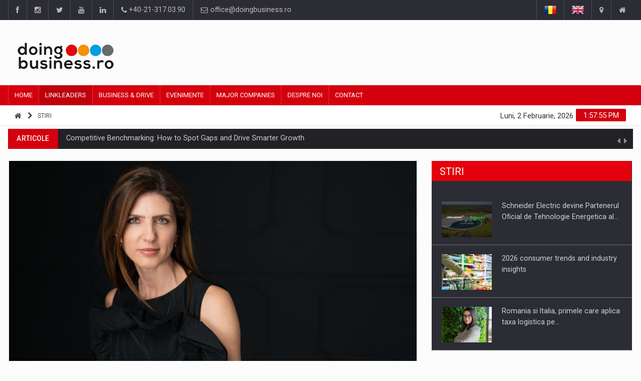

--- FILE ---
content_type: text/html; charset=UTF-8
request_url: https://doingbusiness.ro/stire/harta-salariilor-topul-judetelor-si-domeniilor-cu-cele-mai-mari-salarii-7746
body_size: 13686
content:
<!DOCTYPE html>
<html lang="ro" prefix="og: https://ogp.me/ns#">
<head>
<meta charset="UTF-8">

<!-- EU Consent 3 -->
<!--<script type="text/javascript" charset="UTF-8" src="//cdn.cookie-script.com/s/4e3bcec8aed3615f61f8cfedf588a2b1.js"></script>-->
<!--<script type="text/javascript" charset="UTF-8" src="//cdn.cookie-script.com/s/80829969c9faf0f4e61e11c4155460a5.js"></script>-->
<!-- EU Consent 3 -->

<!-- Cookie Consent by FreePrivacyPolicy.com -->
<!--<script type="text/javascript" src="//www.freeprivacypolicy.com/public/cookie-consent/4.2.0/cookie-consent.js" charset="UTF-8"></script>-->
<!--<script type="text/javascript" charset="UTF-8">
document.addEventListener('DOMContentLoaded', function () {
cookieconsent.run({"notice_banner_type":"simple","consent_type":"express","palette":"light","language":"ro","page_load_consent_levels":["strictly-necessary"],"notice_banner_reject_button_hide":false,"preferences_center_close_button_hide":false,"page_refresh_confirmation_buttons":false,"website_name":"doingbusiness.ro","website_privacy_policy_url":"https://doingbusiness.ro/confidentialitate"});
});
</script>-->

<noscript>Cookie Consent by <a href="https://www.freeprivacypolicy.com/">Free Privacy Policy Generator</a></noscript>
<!-- End Cookie Consent by FreePrivacyPolicy.com -->

	<!-- Google tag (gtag.js) -->
	<script async src="https://www.googletagmanager.com/gtag/js?id=G-52MYH0JTY5"></script>
	<script>
	window.dataLayer = window.dataLayer || [];
	function gtag(){dataLayer.push(arguments);}
	gtag('js', new Date());
	gtag('config', 'G-52MYH0JTY5');
	</script>

<meta name="Content-type" content="text/html; charset=UTF-8" />
<meta name="robots" content="index,follow" />
<meta name="copyright" content="DOINGBUSINESS.RO" />
<meta name="author" content="DOINGBUSINESS.RO" />
<meta name="canonical" content="https://doingbusiness.ro/stire/harta-salariilor-topul-judetelor-si-domeniilor-cu-cele-mai-mari-salarii-7746" />
<meta name="title" content="Harta salariilor: topul judetelor si domeniilor cu cele mai mari salarii | DoingBusiness.ro" />
<meta name="description" content="Cu aproape 315.000 de joburi noi postate pe eJobs.ro, anul acesta a fost unul in care companiile au continuat sa isi extinda echipele, insaritmul majorarilor salariale de anul trecut nu a mai fost replicat. In 2022, au fost inregistrate cresteri salariale de 10%-15% in aproape toate domeniile de activitate." />
<meta name="keywords" content="eJobs,Roxana Draghici,Salario,retail,turismul sau industria alimentara.,industria alimentara,IT,HoReCa" />
<meta property="fb:app_id" content="298915434215609" />
<meta property="og:locale" content="ro" />
<meta property="og:type" content="article" />
<meta property="og:image" content="https://doingbusiness.ro/media/covers/6542109d6d1d4_roxana_draghici_head_of_sales_ejobs_romania.jpg" />
<meta property="og:title" content="Harta salariilor: topul judetelor si domeniilor cu cele mai mari salarii | DoingBusiness.ro" />
<meta property="og:description" content="Cu aproape 315.000 de joburi noi postate pe eJobs.ro, anul acesta a fost unul in care companiile au continuat sa isi extinda echipele, insaritmul majorarilor salariale de anul trecut nu a mai fost replicat. In 2022, au fost inregistrate cresteri salariale de 10%-15% in aproape toate domeniile de activitate." />
<meta property="og:url" content="https://doingbusiness.ro/stire/harta-salariilor-topul-judetelor-si-domeniilor-cu-cele-mai-mari-salarii-7746" />
<meta property="og:site_name" content="DoingBusiness.ro" />

<!-- If canonical link -->

<!-- Mobile Metas -->
<meta name="viewport" content="width=device-width, initial-scale=1, shrink-to-fit=no">

<!-- Site Title  -->
<title>Harta salariilor: topul judetelor si domeniilor cu cele mai mari salarii | DoingBusiness.ro</title>

<!-- Favicon -->
<link rel="shortcut icon" type="image/x-icon" href="https://doingbusiness.ro/favicon.ico" />

<!-- Web Fonts  -->
<link href="https://fonts.googleapis.com/css?family=Roboto+Condensed%7CRoboto+Slab:300,400,700%7CRoboto:300,400,500,700" rel="stylesheet">
<!-- Stylesheets -->
<link href="https://doingbusiness.ro/lib/plugins/bootstrap/bootstrap-3.4.1/css/bootstrap.min.css" rel="stylesheet">
<link href="https://doingbusiness.ro/assets/css/main.css" rel="stylesheet">
<link href="https://doingbusiness.ro/assets/css/style.css?v13" rel="stylesheet">
<link href="https://doingbusiness.ro/assets/css/colors.css" rel="stylesheet">
<link href="https://doingbusiness.ro/assets/css/responsive.css?v5" rel="stylesheet">
<link href="https://doingbusiness.ro/lib/plugins/jQueryUI/jquery-ui-1.13.2/jquery-ui.min.css" rel="stylesheet">

<!-- External JavaScripts -->
<script src="https://doingbusiness.ro/lib/plugins/jQuery/jquery-3.6.1.min.js"></script>
<script src="https://doingbusiness.ro/lib/plugins/bootstrap/bootstrap-3.4.1/js/bootstrap.min.js"></script>
<script src="https://doingbusiness.ro/lib/plugins/jQueryUI/jquery-ui-1.13.2/jquery-ui.min.js"></script>

<!-- Facebook Pixel Code -->
<!--<script>
	!function(f,b,e,v,n,t,s) {
		if(f.fbq)return;n=f.fbq=function(){n.callMethod?n.callMethod.apply(n,arguments):n.queue.push(arguments)
	};
	if(!f._fbq)f._fbq=n;n.push=n;n.loaded=!0;n.version='2.0';
	n.queue=[];t=b.createElement(e);t.async=!0;
	t.src=v;s=b.getElementsByTagName(e)[0];
	s.parentNode.insertBefore(t,s)}(window,document,'script','https://connect.facebook.net/en_US/fbevents.js');
	
	fbq('init', '950223938514310');
	fbq('track', 'PageView');
	fbq('track', 'ViewContent');
	fbq('track', 'Search');

</script>-->
<!--<noscript>
	<img height="1" width="1" src="https://www.facebook.com/tr?id=950223938514310&ev=PageView&noscript=1" alt=""/>
</noscript>-->
<!-- End Facebook Pixel Code -->

<!-- Google AdSense Code -->

<!-- End Google AdSense Code -->

</head>

<body>
<div id="pageloader">
	<div class="loader-item"> <img src="https://doingbusiness.ro/assets/img/load.gif" alt='loader' /> </div>
</div>
<!--========== BEGIN #WRAPPER ==========-->
<div id="wrapper" data-color="red">
	<!--========== BEGIN #HEADER ==========-->
	<header id="header"> 
		<!-- Begin .top-menu -->
		<div class="top-menu"> 
			<!-- Begin .container -->
			<div class="container"> 
				<!-- Begin .left-top-menu -->
				<ul class="left-top-menu">
	<li> <a href="https://www.facebook.com/doingbusiness.ro" class="facebook" target="_blank"><i class="fa fa-facebook"></i></a></li>
	<li> <a href="https://www.instagram.com/doingbusinessromania" class="instagram" target="_blank"><i class="fa fa-instagram"></i></a></li>
	<li> <a href="https://twitter.com/doingbusinessro" class="twitter" target="_blank"><i class="fa fa-twitter"></i></a> </li>
	<li> <a href="https://www.youtube.com/channel/UCjyJpH4B9rQT_Gfsc6zjweQ" class="youtube" target="_blank"> <i class="fa fa-youtube"></i></a> </li>
	<li> <a href="https://www.linkedin.com/groups/3015683/profile" class="linkedin" target="_blank"><i class="fa fa-linkedin"></i></a> </li>
	<li class="address"><a href="tel:+40-21-317.03.90"><i class="fa fa-phone"></i> +40-21-317.03.90</a></li>
	<li class="address"><a href="mailto:office@doingbusiness.ro"><i class="fa fa-envelope-o"></i> office@doingbusiness.ro</a></li>
</ul>
				<!-- End .left-top-menu --> 
				<!-- Begin .right-top-menu -->
				<ul class="right-top-menu pull-right">
					<li class="language"><a href="https://doingbusiness.ro/stire/harta-salariilor-topul-judetelor-si-domeniilor-cu-cele-mai-mari-salarii-7746"><img src="https://doingbusiness.ro/assets/img/ro.png" alt="romana" /></a></li>
					<li class="language"><a href="https://doingbusiness.ro/post/salary-map-top-counties-and-areas-with-the-highest-salaries-7746"><img src="https://doingbusiness.ro/assets/img/en.png" alt="english" /></a></li>
											<li class="Contact"><a href="https://doingbusiness.ro/contact"><i class="fa fa-map-marker fa-i"></i></a></li>
																<li class="Despre noi"><a href="https://doingbusiness.ro/despre-noi"><i class="fa fa-home fa-i"></i></a> </li>
										<!--<li>
						<div id="search" class="search-container">
							<div class="search-icon-btn"> <a href="https://doingbusiness.ro/cauta/tag/" ><span style="cursor:pointer"><i class="fa fa-search"></i></span></a> </div>
							<div class="search-input"> <form><input type="search" class="search-bar" placeholder="Cauta aici..." title="Cauta"/></form> </div>
						</div>
					</li>-->
				</ul>
				<!-- End .right-top-menu --> 
			</div>
			<!-- End .container --> 
		</div>
		<!-- End .top-menu --> 
		<!-- Begin .container -->
		<div class="container" style="min-height:130px;"> 
			<!-- Begin .header-logo -->
			<div class="header-logo">
				<a href="https://doingbusiness.ro/"><img src="https://doingbusiness.ro/media/doingbusiness.png" alt="DoingBusiness.ro" /></a>
			</div>
			<!-- End .header-logo --> 
			<!-- Begin .header-add-place -->
			<div class="header-add-place">
				<div class="desktop-add">
					<!-- start slave -->
					<!--<div id="adoceanrooamklmnqdo"></div>
					<script>
					/* (c)AdOcean 2003-2018, ibp_ro.Doingbusiness_2.Homepage.728x90_1 */
					ado.slave('adoceanrooamklmnqdo', {myMaster: 'iLpA.L4uh5brib29lweIuj4GAS4B7gbxgy_9zpsDdw3.c7' });
					</script>
					<!-- end slave -->
					
					<!-- Adserver - Doingbusiness Asynchronous JS Tag - Generated with Revive Adserver v4.2.1 -->
					<ins data-revive-zoneid="2" data-revive-lang="ro" data-revive-id="d5235944264558d73e01910cf682f915"></ins>
					<script async src="//ads.doingbusiness.ro/www/delivery/asyncjs.php"></script>
				</div>
			</div>
			<!-- End .header-add-place --> 
			<!--========== BEGIN .NAVBAR #MOBILE-NAV ==========-->
			<nav class="navbar navbar-default" id="mobile-nav">
				<div class="navbar-header">
					<button type="button" class="navbar-toggle" data-toggle="collapse" id="sidenav-toggle"> <span class="icon-bar"></span> <span class="icon-bar"></span> <span class="icon-bar"></span> </button>
					<div class="sidenav-header-logo">
						<a href="https://doingbusiness.ro/"><img src="https://doingbusiness.ro/media/doingbusiness.png" alt="DoingBusiness.ro" /></a>
					</div>
				</div>
				<div class="sidenav" data-sidenav data-sidenav-toggle="#sidenav-toggle">
					<button type="button" class="navbar-toggle active" data-toggle="collapse"> <span class="icon-bar"></span> <span class="icon-bar"></span> <span class="icon-bar"></span> </button>
					<ul class="sidenav-menu">
																					<li><a href="https://doingbusiness.ro/" class="">Home</a>
																	</li>
															<li><a href="https://doingbusiness.ro/editorial" class="active">Linkleaders</a>
																			<div class="icon-sub-menu" data-sidenav-dropdown-toggle><span class="sidenav-dropdown-icon show" data-sidenav-dropdown-icon></span><span class="sidenav-dropdown-icon up-icon" data-sidenav-dropdown-icon></span></div>
										<ul class="sidenav-dropdown" data-sidenav-dropdown>
																							<li><a href="https://doingbusiness.ro/interviuri" class="">Interviuri</a></li>
																							<li><a href="https://doingbusiness.ro/video-interviuri" class="">Leader Insights</a></li>
																							<li><a href="https://doingbusiness.ro/articole" class="">Business Digest</a></li>
																							<li><a href="https://doingbusiness.ro/stiri" class="">Stiri</a></li>
																					</ul>
																	</li>
															<li><a href="https://doingbusiness.ro/business-drive" class="">Business & Drive</a>
																	</li>
															<li><a href="https://doingbusiness.ro/evenimente" class="">Evenimente</a>
																			<div class="icon-sub-menu" data-sidenav-dropdown-toggle><span class="sidenav-dropdown-icon show" data-sidenav-dropdown-icon></span><span class="sidenav-dropdown-icon up-icon" data-sidenav-dropdown-icon></span></div>
										<ul class="sidenav-dropdown" data-sidenav-dropdown>
																							<li><a href="https://doingbusiness.ro/evenimente/ceo-conference" class="">CEO Conference</a></li>
																							<li><a href="https://doingbusiness.ro/evenimente/business-evolution" class="">Business Evolution</a></li>
																							<li><a href="https://doingbusiness.ro/evenimente/alte-evenimente" class="">Alte Evenimente</a></li>
																							<li><a href="https://doingbusiness.ro/webinarii" class="">Webinarii</a></li>
																					</ul>
																	</li>
															<li><a href="https://doingbusiness.ro/top-companii" class="">Major Companies</a>
																	</li>
															<li><a href="https://doingbusiness.ro/despre-noi" class="">Despre noi</a>
																			<div class="icon-sub-menu" data-sidenav-dropdown-toggle><span class="sidenav-dropdown-icon show" data-sidenav-dropdown-icon></span><span class="sidenav-dropdown-icon up-icon" data-sidenav-dropdown-icon></span></div>
										<ul class="sidenav-dropdown" data-sidenav-dropdown>
																							<li><a href="https://doingbusiness.ro/linkleaders" class="">LinkLeaders</a></li>
																							<li><a href="https://doingbusiness.ro/dezvoltarea-afacerii" class="">Business development</a></li>
																					</ul>
																	</li>
															<li><a href="https://doingbusiness.ro/contact" class="">Contact</a>
																	</li>
																		</ul>
				</div>
			</nav>
			<!--========== END .NAVBAR #MOBILE-NAV ==========--> 
		</div>
		<!-- End .container --> 
		<!--========== BEGIN .NAVBAR #FIXED-NAVBAR ==========-->
		<div class="navbar" id="fixed-navbar"> 
			<!--========== BEGIN MAIN-MENU .NAVBAR-COLLAPSE COLLAPSE #FIXED-NAVBAR-TOOGLE ==========-->
			<div class="main-menu nav navbar-collapse collapse" id="fixed-navbar-toggle"> 
				<!--========== BEGIN .CONTAINER ==========-->
				<div class="container"> 
					<!-- Begin .nav navbar-nav -->
					<ul class="nav navbar-nav">
																					<li class=" "><a href="https://doingbusiness.ro/">Home</a>
																	</li>
															<li class="dropdown active"><a href="https://doingbusiness.ro/editorial">Linkleaders</a>
																			<ul class="dropdown-menu">
																							<li class=""><a href="https://doingbusiness.ro/interviuri">Interviuri</a></li>
																							<li class=""><a href="https://doingbusiness.ro/video-interviuri">Leader Insights</a></li>
																							<li class=""><a href="https://doingbusiness.ro/articole">Business Digest</a></li>
																							<li class=""><a href="https://doingbusiness.ro/stiri">Stiri</a></li>
																					</ul>
																	</li>
															<li class=" "><a href="https://doingbusiness.ro/business-drive">Business & Drive</a>
																	</li>
															<li class="dropdown "><a href="https://doingbusiness.ro/evenimente">Evenimente</a>
																			<ul class="dropdown-menu">
																							<li class=""><a href="https://doingbusiness.ro/evenimente/ceo-conference">CEO Conference</a></li>
																							<li class=""><a href="https://doingbusiness.ro/evenimente/business-evolution">Business Evolution</a></li>
																							<li class=""><a href="https://doingbusiness.ro/evenimente/alte-evenimente">Alte Evenimente</a></li>
																							<li class=""><a href="https://doingbusiness.ro/webinarii">Webinarii</a></li>
																					</ul>
																	</li>
															<li class=" "><a href="https://doingbusiness.ro/top-companii">Major Companies</a>
																	</li>
															<li class="dropdown "><a href="https://doingbusiness.ro/despre-noi">Despre noi</a>
																			<ul class="dropdown-menu">
																							<li class=""><a href="https://doingbusiness.ro/linkleaders">LinkLeaders</a></li>
																							<li class=""><a href="https://doingbusiness.ro/dezvoltarea-afacerii">Business development</a></li>
																					</ul>
																	</li>
															<li class=" "><a href="https://doingbusiness.ro/contact">Contact</a>
																	</li>
																		</ul>
					<!--========== END .NAV NAVBAR-NAV ==========--> 
				</div>
				<!--========== END .CONTAINER ==========--> 
			</div>
			<!--========== END MAIN-MENU .NAVBAR-COLLAPSE COLLAPSE #FIXED-NAVBAR-TOOGLE ==========--> 
			<!--========== BEGIN .SECOND-MENU NAVBAR #NAV-BELOW-MAIN ==========-->
			<div class="second-menu navbar" id="nav-below-main"> 
				<!-- Begin .container -->
				<div class="container"> 
					<!-- Begin .collapse navbar-collapse -->
					<div class="collapse navbar-collapse nav-below-main"> 
						<!-- Begin .nav navbar-nav -->
						<ul class="nav navbar-nav">
							<!--========== BEGIN .BREADCRUMB ==========-->
															<li><i class="fa fa-home"></i></li>
																	<li><i class="fa fa-chevron-right"></i></li>
									<li><a href="https://doingbusiness.ro/stiri">Stiri</a></li>
																						<!--========== END .BREADCRUMB ==========-->
						</ul>
						<!-- End .nav navbar-nav --> 
					</div>
					<!-- End .collapse navbar-collapse --> 
					<!-- Begin .clock -->
					<div class="clock">
						<div id="time"></div>
						<div id="date"></div>
					</div>
					<!-- End .clock --> 
				</div>
				<!-- End .container --> 
			</div>
			<!--========== END .SECOND-MENU NAVBAR #NAV-BELOW-MAIN ==========--> 
		</div>
	</header>
	<!--========== BEGIN .GENERAL SEARCH ==========hold on a minute-->
		<!--========== END .GENERAL SEARCH ==========-->
	<!--========== BEGIN .MODULE MOBILE ADD ==========-->
	<section class="module"> 
		<div class="row no-gutter">
			<div class="mobile-add">
				<!-- Adserver - Doingbusiness Asynchronous JS Tag - Generated with Revive Adserver v4.2.1 -->
				<ins data-revive-zoneid="2" data-revive-lang="ro" data-revive-id="d5235944264558d73e01910cf682f915"></ins>
				<script async src="//ads.doingbusiness.ro/www/delivery/asyncjs.php"></script>
			</div>
		</div>
	</section>
	<!--========== END .MODULE MOBILE ADD ==========-->
	<!--========== END #HEADER ==========-->
<!--========== BEGIN #MAIN-SECTION ==========-->
<div id="main-section"> 
	<!--========== BEGIN .CONTAINER ==========-->
	<div class="container"> </div>
	<!--========== END .CONTAINER ==========--> 
	<!--========== BEGIN .MODULE ==========-->
	<section class="module">
		<div class="container">
			<!--========== BEGIN .BREAKING-NEWS ==========--> 
			    <!-- Begin .outer -->
    <div class="outer">
        <!-- Begin .newsticker -->
        <div class="newsticker">
            <ul>
                                    <li>
                        <p><span class="breaking-ribbon">Articole</span><span class="category"><a href="https://doingbusiness.ro/articol/competitive-benchmarking-how-to-spot-gaps-and-drive-smarter-growth-9086" >Competitive Benchmarking: How to Spot Gaps and Drive Smarter Growth</a></span></p>
                    </li>
                                    <li>
                        <p><span class="breaking-ribbon">Articole</span><span class="category"><a href="https://doingbusiness.ro/articol/studiu-deloitte-peste-80-dintre-companiile-imobiliare-din-sectorul-comercial-estimeaza-o-crestere-a-veniturilor-in-2026-9085" >Studiu Deloitte: peste 80% dintre companiile imobiliare din sectorul comercial estimeaza o crestere a veniturilor in 2026</a></span></p>
                    </li>
                                    <li>
                        <p><span class="breaking-ribbon">Articole</span><span class="category"><a href="https://doingbusiness.ro/articol/top-100-city-destinations-index-2025-driving-growth-and-innovation-9084" >Top 100 City Destinations Index 2025: Driving Growth and Innovation</a></span></p>
                    </li>
                                    <li>
                        <p><span class="breaking-ribbon">Articole</span><span class="category"><a href="https://doingbusiness.ro/articol/avantajul-competitiv-care-iti-transforma-afacerea-9083" >Avantajul competitiv care iti transforma afacerea</a></span></p>
                    </li>
                                    <li>
                        <p><span class="breaking-ribbon">Articole</span><span class="category"><a href="https://doingbusiness.ro/articol/2026-consumer-trends-and-industry-insights-webinar-9081" >2026 consumer trends and industry insights [Webinar]</a></span></p>
                    </li>
                                    <li>
                        <p><span class="breaking-ribbon">Interviuri</span><span class="category"><a href="https://doingbusiness.ro/interviu/putting-romanian-corporate-companies-on-the-international-business-scene-9040" >PUTTING ROMANIAN CORPORATE COMPANIES ON THE INTERNATIONAL BUSINESS SCENE</a></span></p>
                    </li>
                                    <li>
                        <p><span class="breaking-ribbon">Interviuri</span><span class="category"><a href="https://doingbusiness.ro/interviu/our-edge-will-come-from-being-the-most-digitalized-wholesaler-in-romania-9041" >OUR EDGE WILL COME FROM BEING THE MOST DIGITALIZED WHOLESALER IN ROMANIA</a></span></p>
                    </li>
                                    <li>
                        <p><span class="breaking-ribbon">Interviuri</span><span class="category"><a href="https://doingbusiness.ro/interviu/coffee-is-our-love-language-9043" >COFFEE IS OUR LOVE LANGUAGE</a></span></p>
                    </li>
                                    <li>
                        <p><span class="breaking-ribbon">Interviuri</span><span class="category"><a href="https://doingbusiness.ro/interviu/building-the-future-of-energy-enevo-groups-one-stop-shop-model-for-the-energy-transition-9044" >BUILDING THE FUTURE OF ENERGY: ENEVO GROUP’S ONE-STOP-SHOP MODEL FOR THE ENERGY TRANSITION</a></span></p>
                    </li>
                                    <li>
                        <p><span class="breaking-ribbon">Interviuri</span><span class="category"><a href="https://doingbusiness.ro/interviu/rooted-in-romania-built-to-deliver-technology-for-the-world-evantage-soft-model-for-global-impact-9063" >ROOTED IN ROMANIA, BUILT TO DELIVER TECHNOLOGY FOR THE WORLD - EVANTAGE SOFT MODEL FOR GLOBAL IMPACT</a></span></p>
                    </li>
                                    <li>
                        <p><span class="breaking-ribbon">Stiri</span><span class="category"><a href="https://doingbusiness.ro/stire/schneider-electric-devine-partenerul-oficial-de-tehnologie-energetica-al-mclaren-racing-9082" >Schneider Electric devine Partenerul Oficial de Tehnologie Energetica al McLaren Racing</a></span></p>
                    </li>
                                    <li>
                        <p><span class="breaking-ribbon">Stiri</span><span class="category"><a href="https://doingbusiness.ro/stire/2026-consumer-trends-and-industry-insights-9076" >2026 consumer trends and industry insights</a></span></p>
                    </li>
                                    <li>
                        <p><span class="breaking-ribbon">Stiri</span><span class="category"><a href="https://doingbusiness.ro/stire/romania-si-italia-primele-care-aplica-taxa-logistica-pe-coletele-sub-150-de-euro-din-afara-ue-urmeaza-taxa-vamala-9075" >Romania si Italia, primele care aplica taxa logistica pe coletele sub 150 de euro din afara UE. Urmeaza taxa vamala</a></span></p>
                    </li>
                                    <li>
                        <p><span class="breaking-ribbon">Stiri</span><span class="category"><a href="https://doingbusiness.ro/stire/fundatia-vodafone-investeste-inca-1-5-milioane-de-lei-in-dotarea-unitatilor-de-neonatologie-din-romania-9074" >Fundatia Vodafone investeste inca 1,5 milioane de lei in dotarea unitatilor de neonatologie din Romania</a></span></p>
                    </li>
                                    <li>
                        <p><span class="breaking-ribbon">Stiri</span><span class="category"><a href="https://doingbusiness.ro/stire/raiffeisen-bank-emite-o-noua-serie-de-obligatiuni-denominate-in-euro-9073" >Raiffeisen Bank emite o noua serie de obligatiuni denominate in euro</a></span></p>
                    </li>
                            </ul>
            <div class="navi">
                <button class="up"><i class="fa fa-caret-left"></i></button>
                <button class="down"><i class="fa fa-caret-right"></i></button>
            </div>
        </div>
        <!-- End .newsticker --> 
    </div>
    <!-- End .outer -->
			<!--========== END .BREAKING-NEWS ==========-->
			<!--========== BEGIN .ROW ==========-->
			<div class="row no-gutter"> 
			  	<!--========== BEGIN .COL-MD-8 ==========-->
			  	<div class="col-md-8"> 
					<!--========== BEGIN .POST ==========-->
											<div class="post post-full clearfix">
					  							  			<div class="entry-media"><img src="https://doingbusiness.ro/media/covers/6542109d6d1d4_roxana_draghici_head_of_sales_ejobs_romania.jpg" alt="Harta salariilor: topul judetelor si domeniilor cu cele mai mari salarii" class="img-responsive"></div>
					  							  										<div class="cover-copyright">Copyright &copy; eJobs</div>
												  		<div class="entry-main">
								<div class="entry-title">
						  			<h1 class="entry-title link-red">Harta salariilor: topul judetelor si domeniilor cu cele mai mari salarii</h1>
								</div>
								<div class="post-meta-elements">
																  										  				<div class="post-meta-author"><i class="fa fa-home"></i><a href="#authors">EJOBS GROUP SRL</a></div>
							  										  									  		<div class="post-meta-date"><i class="fa fa-calendar"></i>1 Nov 2023</div>
								</div>
								<div class="blockquote-wrapper">
									<blockquote class="blockquote blockquote_style02">
							  			<h4>Cu aproape 315.000 de joburi noi postate pe eJobs.ro, anul acesta a fost unul in care companiile au continuat sa isi extinda echipele, insaritmul majorarilor salariale de anul trecut nu a mai fost replicat. In 2022, au fost inregistrate cresteri salariale de 10%-15% in aproape toate domeniile de activitate.</h4>
									</blockquote>
								</div>
								<div class="entry-content" style="text-align:justify;"><p><em>&bdquo;Peste 300.000 de joburi noi, postate intr-un an care nu a fost tocmai cel mai linistit din punct de vedere economic, nu inseamnaputin, chiar daca, in comparatie cu anul trecut, se observao usoarascadere. Numarul de aplicari, in schimb, a crescut cu 10%, ajung&acirc;nd p&acirc;nala aproape 9 milioane din ianuarie si p&acirc;naacum. Pe un fond at&acirc;t de dinamic, angajatorii nu s-au mai vazut nevoiti sa creasca salariile la nivel general&rdquo;</em>, spune<strong> Roxana Draghici, Head of Sales </strong>in cadrul eJobs, cea mai mare platformade recrutare din Rom&acirc;nia.</p>

<p>Potrivit datelor <a href="https://www.ejobs.ro/salario">Salario</a>, comparatorul salarial marca eJobs, judetele cu cele mai mari salarii anul acesta au fost Bucuresti, cu o medie salariala neta de 5.000 de lei; Timis, cu 4.700 de lei; Cluj, cu 4.500 de lei; Ilfov, Iasi, Brasov si Sibiu cu 4.000 de lei. Alte judete in care salariul mediu net depaseste pragul de 3.500 de lei net sunt Bihor (3.950 de lei), Prahova (3.800 de lei), Arges (3.800 de lei) ori Alba (3.800 de lei)</p>

<p>De cealalta parte a clasamentului, se afla judete precum Valcea, Ialomita si Gorj, unde media salariala neta este de 3.200 de lei pe luna sau Caras &ndash; Severin si Vaslui (3.100 de lei).</p>

<p><em>&bdquo;Spre deosebire de anul trecut, anul acesta nu mai vedem niciun judet cu o medie salariala mai mica de 3.000 de lei pe luna, chiar daca sunt si zone in care majoritatea candidatilor se califica pentru joburi entry level, care au, implicit, si salarii mai mici&rdquo;</em>, explica&nbsp;<strong>Roxana Draghici</strong>. Domeniile cu cele mai multe pozitii deschise in aceste judete sunt retailul, serviciile, turismul sau industria alimentara.</p>

<p>Dincolo de distributia salariala pe judete, c&acirc;nd vine vorba despre domeniile care ofera cele mai mari salarii, pe primul loc continua sa se afle IT-ul, cu o medie salariala neta de 6.500 de lei pe luna. Cei care lucreaza in project management ocupa cea de-a doua pozitie, cu o medie salariala de 6.000 de lei, dupa cum arata datele Salario. Angajatii din constructii si instalatii castiga, in medie, 5.000 de lei pe luna. Tot aceeasi este media si pentru cei din audit / consultata si petrol / gaze. In inginerie media este 4.800 de lei net, in telecom 4.400, iar in banking 4.000 de lei.</p>

<p><em>&bdquo;In toate domeniile de activitate asteptarile salariale ale angajatilor depasesc salariile incasate in realitate cu aproximativ 25% - 30%. Cea mai mare discrepanta insa o vedem in industria naval / aeronautica&ndash; 4.500 de lei, media reala vs. 6.500 de lei, asteptarile candidatilor, respectiv o diferentade 44%; agricultura (43%), unde salariul mediu net este de 4.200 de lei, dar asteptarile candidatilor urca la 6.000 si pentru functiile publice (43%): 4.200 de lei vs. 6.000</em>&rdquo;, exemplifica&nbsp;<strong>Roxana Draghici. </strong></p>

<p>Cele mai mici diferente apar, in schimb, in sectoare precum audit / consultanta, unde candidatii au asteptari cu 20% mai mari dec&acirc;t ce ofera angajatorii (5.000 de lei vs. 6.000 de lei); medicina veterinara (22%, de la 3.700 la 4.500 de lei);&nbsp; financiar / contabilitate si productie, ambele cu aceiasi indicatori pe cifre (25% - respectiv 4.000 de lei vs. 5.000 de lei) si alimentatie / HoReCa (29% - respectiv 3.500 de lei vs 4.500 de lei)</p>

<p>In ceea ce priveste domeniile care scot, anual, cel mai mare numar de joburi in piata si care recruteaza masiv in aproape toate judetele tarii, salariile arata astfel: pentru retail, media salariala neta este de 3.600 de lei, pentru industria alimentara 3.500 de lei, pentru industria de servicii de call center / BPO 3.500 de lei, iar pentru transport / distributie 4.000 de lei.</p>

<p>In acest moment, pe eJobs.ro, cea mai mare platforma de recrutare din Rom&acirc;nia, sunt disponibile peste <a href="https://www.ejobs.ro/">27.000</a> de locuri de munca. Peste 600.000 de specialisti si-au introdus veniturile pana in prezent in <a href="https://www.ejobs.ro/salario">Salario</a> comparatorul de salarii marca eJobs.&nbsp;</p>

<p>***</p>

<p style="margin-left:-27.0pt"><strong>&nbsp; &nbsp; &nbsp; &nbsp; &nbsp; Despre eJobs</strong></p>

<p>Lansata in 1999, eJobs este prima platforma de recrutare din Romania si liderul pietei locale de profil. Incepand cu anul 2012, este parte a grupului Ringier AG, compania internationala de media localizata in Zurich, Elvetia. eJobs.ro le ofera clientilor sai cea mai relevanta baza de candidati, pe care o pune la dispozitie prin metode eficiente, utilizand canale de media personale si cunostinte avansate de Performance Marketing si campanii de Employer Branding, precum si tactici de optimizare a rezultatelor de recrutare. Cu +5 milioane de CV-uri, peste 2 milioane de vizitatori unici pe lunasi 300.000+ companii care au beneficiat de serviciile lor, eJobs este cea mai mare platforma de recrutare la nivel local.</p></div>
					  		</div>
					  							  																<!-- Begin .author-post -->
															<div id="authors"></div>
								<div class="item clearfix">
									<!-- Begin .title-style01 -->
								  	<div class="title-style01">
										<h3>Autori</h3>
								  	</div>
								  	<!-- End .title-style01 -->
									<!-- Begin .item -->
									<div class="col-md-12">
																					<div class="col-md-6">
												<div class="author-post">
													<div class="author-company-post_img">
														<img src="https://doingbusiness.ro/media/logos/638224b46f5f2_ejobs_logo.jpg" alt="foto" class="img-responsive photo-max-height-90">
													</div>
										  			<div class="author-post_content">
														<h5 class="author-post_title">
															<span class="author-post_name">EJOBS GROUP SRL</span>
														</h5>
														<div class="author-post_info">
															Servicii de plasare a fortei de munca.														</div>
														<!--<ul class="social-links list-inline">
											  				<li><a href="#" class="social-link facebook"><i class="fa fa-facebook"></i></a></li>
											  				<li><a href="#" class="social-link youtube"><i class="fa fa-youtube-play"></i></a></li>
											  				<li><a href="#" class="social-link twitter"><i class="fa fa-twitter"></i></a></li>
											  				<li><a href="#" class="social-link instagram"><i class="fa fa-instagram"></i></a></li>
											  				<li><a href="#" class="social-link linkedin"><i class="fa fa-linkedin"></i></a></li>
														</ul>-->
										  			</div>
										  			<div class="author-post_links">
										  														  					<div class="col-md-6">
										  						<a href="https://doingbusiness.ro/autor/ejobs-group-srl-17562631" ><span>Vezi toate materialele publicate</span></a>										  					</div>
										  					<div class="col-md-6">
										  						<a href="https://doingbusiness.ro/companie/ejobs-group-srl-17562631" ><span>Vezi profilul companiei</span></a>										  					</div>
										  														  			</div>
										  		</div>
											</div>
																			</div>
									<!-- End .item --> 
								</div>
														<!-- tags -->
															<div class="news">
						  			<!-- Begin .item -->
						  			<div class="item">
							  			<div class="post-tags"><span class="post-tags_title">Etichete :</span>
							  											  					<a href="https://doingbusiness.ro/cauta/tag/eJobs"  class="post-tags_link">eJobs</a>							  					,							  											  					<a href="https://doingbusiness.ro/cauta/tag/Roxana+Draghici"  class="post-tags_link">Roxana Draghici</a>							  					,							  											  					<a href="https://doingbusiness.ro/cauta/tag/Salario"  class="post-tags_link">Salario</a>							  					,							  											  					<a href="https://doingbusiness.ro/cauta/tag/retail"  class="post-tags_link">retail</a>							  					,							  											  					<a href="https://doingbusiness.ro/cauta/tag/turismul+sau+industria+alimentara."  class="post-tags_link">turismul sau industria alimentara.</a>							  					,							  											  					<a href="https://doingbusiness.ro/cauta/tag/industria+alimentara"  class="post-tags_link">industria alimentara</a>							  					,							  											  					<a href="https://doingbusiness.ro/cauta/tag/IT"  class="post-tags_link">IT</a>							  					,							  											  					<a href="https://doingbusiness.ro/cauta/tag/HoReCa"  class="post-tags_link">HoReCa</a>							  												  											  			</div>
						  			</div>
						  			<!-- End .item --> 
								</div>
														<!-- tags -->
															<div class="item clearfix">
							  		<div class="pager">
										<a href="tbi-bank-a-incheiat-un-parteneriat-cu-transilvania-broker-pentru-a-facilita-romanilor-plata-in-rate-a-produselor-de-asigurare-inclusiv-cele-rca-7747"><i class="fa fa-chevron-left positioner"></i>Anterior</a>
										<a href="horvath-cererea-de-forta-de-munca-din-europa-de-est-va-creste-in-urmatorii-cinci-ani-7745">Urmator<i class="fa fa-chevron-right positioner"></i></a>
							  		</div>
								</div>
														<!--  End .author-post --> 
						<!--========== END .POST ==========-->
						</div>
									</div>
				<!--========== END .COL-MD-8 ==========--> 
				<!--========== BEGIN .COL-MD-4==========-->
				<div class="col-md-4"> 
					<!--========== BEGIN #SIDEBAR-NEWS ==========--> 
					    <div class="sidebar-newsfeed">
        <!-- Begin .block-title-2 -->
        <div class="block-title-2">
            <h3>Stiri</h3>
        </div>
        <!-- End .block-title-2 -->
        <!-- Begin .newsfeed -->
        <div class="newsfeed-1">
            <ul>
                                    <li>
                        <div class="item">
                            <div class="item-image"><a href="https://doingbusiness.ro/stire/schneider-electric-devine-partenerul-oficial-de-tehnologie-energetica-al-mclaren-racing-9082"  class="img-link"><img src="https://doingbusiness.ro/media/covers/6979f96d4e5d5_cover.jpg" class="img-responsive img-full" alt="Schneider Electric devine Partenerul Oficial de Tehnologie Energetica al McLaren Racing" /></a></div>
                            <div class="item-content">
                                <p class="ellipsis"><a href="https://doingbusiness.ro/stire/schneider-electric-devine-partenerul-oficial-de-tehnologie-energetica-al-mclaren-racing-9082" >Schneider Electric devine Partenerul Oficial de Tehnologie Energetica al&#8230;</a></p>
                            </div>
                        </div>
                    </li>
                                    <li>
                        <div class="item">
                            <div class="item-image"><a href="https://doingbusiness.ro/stire/2026-consumer-trends-and-industry-insights-9076"  class="img-link"><img src="https://doingbusiness.ro/media/covers/6971020b7e999_cover.jpg" class="img-responsive img-full" alt="2026 consumer trends and industry insights" /></a></div>
                            <div class="item-content">
                                <p class="ellipsis"><a href="https://doingbusiness.ro/stire/2026-consumer-trends-and-industry-insights-9076" >2026 consumer trends and industry insights</a></p>
                            </div>
                        </div>
                    </li>
                                    <li>
                        <div class="item">
                            <div class="item-image"><a href="https://doingbusiness.ro/stire/romania-si-italia-primele-care-aplica-taxa-logistica-pe-coletele-sub-150-de-euro-din-afara-ue-urmeaza-taxa-vamala-9075"  class="img-link"><img src="https://doingbusiness.ro/media/covers/697099f859d27_cover.jpg" class="img-responsive img-full" alt="Romania si Italia, primele care aplica taxa logistica pe coletele sub 150 de euro din afara UE. Urmeaza taxa vamala" /></a></div>
                            <div class="item-content">
                                <p class="ellipsis"><a href="https://doingbusiness.ro/stire/romania-si-italia-primele-care-aplica-taxa-logistica-pe-coletele-sub-150-de-euro-din-afara-ue-urmeaza-taxa-vamala-9075" >Romania si Italia, primele care aplica taxa logistica pe&#8230;</a></p>
                            </div>
                        </div>
                    </li>
                                    <li>
                        <div class="item">
                            <div class="item-image"><a href="https://doingbusiness.ro/stire/fundatia-vodafone-investeste-inca-1-5-milioane-de-lei-in-dotarea-unitatilor-de-neonatologie-din-romania-9074"  class="img-link"><img src="https://doingbusiness.ro/media/covers/696f797c132f0_cover.jpg" class="img-responsive img-full" alt="Fundatia Vodafone investeste inca 1,5 milioane de lei in dotarea unitatilor de neonatologie din Romania" /></a></div>
                            <div class="item-content">
                                <p class="ellipsis"><a href="https://doingbusiness.ro/stire/fundatia-vodafone-investeste-inca-1-5-milioane-de-lei-in-dotarea-unitatilor-de-neonatologie-din-romania-9074" >Fundatia Vodafone investeste inca 1,5 milioane de lei in&#8230;</a></p>
                            </div>
                        </div>
                    </li>
                                    <li>
                        <div class="item">
                            <div class="item-image"><a href="https://doingbusiness.ro/stire/raiffeisen-bank-emite-o-noua-serie-de-obligatiuni-denominate-in-euro-9073"  class="img-link"><img src="https://doingbusiness.ro/media/covers/696f6e918c9c5_cover.jpg" class="img-responsive img-full" alt="Raiffeisen Bank emite o noua serie de obligatiuni denominate in euro" /></a></div>
                            <div class="item-content">
                                <p class="ellipsis"><a href="https://doingbusiness.ro/stire/raiffeisen-bank-emite-o-noua-serie-de-obligatiuni-denominate-in-euro-9073" >Raiffeisen Bank emite o noua serie de obligatiuni denominate&#8230;</a></p>
                            </div>
                        </div>
                    </li>
                            </ul>
        </div>
        <!-- End .newsfeed --> 
    </div>
					<!--========== END #SIDEBAR-NEWS ==========-->
					<!-- Begin .sidebar-add-place -->
					<div class="sidebar-add-place">
						<!-- AdServer Asynchronous JS Tag - Generated with Revive Adserver v4.2.1 -->
                        <ins data-revive-zoneid="1" data-revive-lang="ro" data-revive-id="d5235944264558d73e01910cf682f915"></ins>
                        <script async src="//ads.doingbusiness.ro/www/delivery/asyncjs.php"></script>
					</div>
					<!-- End .sidebar-add-place -->
					<!--========== BEGIN #SIDEBAR-VIDEO-INTERVIEWS ==========--> 
										<!--========== END #SIDEBAR-VIDEO-INTERVIEWS  ==========-->
					<!--========== BEGIN #SIDEBAR-WEBINARS ==========--> 
					    <div class="sidebar-newsfeed">
        <!-- Begin .block-title-2 -->
        <div class="block-title-2">
            <h3>Webinarii</h3>
        </div>
        <!-- End .block-title-2 -->
        <!-- Begin .newsfeed -->
        <div class="newsfeed-1">
            <ul>
                                    <li>
                        <div class="item">
                            <div class="item-image"><a href="https://doingbusiness.ro/webinar/webinar-business-evolution-rethink-strategy-finantare-investitii-digitalizare-21"  class="img-link"><img src="https://doingbusiness.ro/media/covers/60db22fa1bd5e_cover_business_evolution.jpg" class="img-responsive img-full" alt="Webinar - Business Evolution-RETHINK STRATEGY-Finantare Investitii Digitalizare" /></a></div>
                            <div class="item-content">
                                <p class="ellipsis"><a href="https://doingbusiness.ro/webinar/webinar-business-evolution-rethink-strategy-finantare-investitii-digitalizare-21" >Webinar - Business Evolution-RETHINK STRATEGY-Finantare Investitii Digitalizare</a></p>
                            </div>
                        </div>
                    </li>
                                    <li>
                        <div class="item">
                            <div class="item-image"><a href="https://doingbusiness.ro/webinar/canon-colaborarea-eficienta-a-echipei-intr-un-mediu-de-lucru-hibrid-20"  class="img-link"><img src="https://doingbusiness.ro/media/covers/60db2114a3c06_cover_image_canon.jpg" class="img-responsive img-full" alt="CANON - Colaborarea eficienta a echipei intr un mediu de lucru hibrid" /></a></div>
                            <div class="item-content">
                                <p class="ellipsis"><a href="https://doingbusiness.ro/webinar/canon-colaborarea-eficienta-a-echipei-intr-un-mediu-de-lucru-hibrid-20" >CANON - Colaborarea eficienta a echipei intr un mediu&#8230;</a></p>
                            </div>
                        </div>
                    </li>
                                    <li>
                        <div class="item">
                            <div class="item-image"><a href="https://doingbusiness.ro/webinar/ceo-conference-shaping-the-future-strategy-in-the-disruption-storm-19"  class="img-link"><img src="https://doingbusiness.ro/media/covers/60db1e04bfa42_ceo_conference_3_martie_2021.jpg" class="img-responsive img-full" alt="CEO Conference - Shaping the Future - Strategy in the Disruption Storm" /></a></div>
                            <div class="item-content">
                                <p class="ellipsis"><a href="https://doingbusiness.ro/webinar/ceo-conference-shaping-the-future-strategy-in-the-disruption-storm-19" >CEO Conference - Shaping the Future - Strategy in&#8230;</a></p>
                            </div>
                        </div>
                    </li>
                                    <li>
                        <div class="item">
                            <div class="item-image"><a href="https://doingbusiness.ro/webinar/ceo-conference-leading-people-fostering-creativity-towards-a-new-organizational-culture-18"  class="img-link"><img src="https://doingbusiness.ro/media/covers/5fd8d175e7304_new_organizational_culture_banner_spk.jpg" class="img-responsive img-full" alt="CEO Conference - Leading people, fostering creativity towards a new organizational culture" /></a></div>
                            <div class="item-content">
                                <p class="ellipsis"><a href="https://doingbusiness.ro/webinar/ceo-conference-leading-people-fostering-creativity-towards-a-new-organizational-culture-18" >CEO Conference - Leading people, fostering creativity towards a&#8230;</a></p>
                            </div>
                        </div>
                    </li>
                                    <li>
                        <div class="item">
                            <div class="item-image"><a href="https://doingbusiness.ro/webinar/ceo-conference-shaping-the-future-technology-and-the-new-innovative-business-models-17"  class="img-link"><img src="https://doingbusiness.ro/media/covers/5f928d53844a4_technology_and_the_new_innovative_business_models.jpg" class="img-responsive img-full" alt="CEO Conference - Shaping The Future - Technology and the new innovative business models" /></a></div>
                            <div class="item-content">
                                <p class="ellipsis"><a href="https://doingbusiness.ro/webinar/ceo-conference-shaping-the-future-technology-and-the-new-innovative-business-models-17" >CEO Conference - Shaping The Future - Technology and&#8230;</a></p>
                            </div>
                        </div>
                    </li>
                            </ul>
        </div>
        <!-- End .newsfeed --> 
    </div>
					<!--========== END #SIDEBAR-WEBINARS  ==========-->
					<!--========== BEGIN #SIDEBAR-ARTICLES ==========--> 
					    <div class="sidebar-newsfeed">
        <!-- Begin .block-title-2 -->
        <div class="block-title-2">
            <h3>Articole</h3>
        </div>
        <!-- End .block-title-2 -->
        <!-- Begin .newsfeed -->
        <div class="newsfeed-1">
            <ul>
                                    <li>
                        <div class="item">
                            <div class="item-image"><a href="https://doingbusiness.ro/articol/competitive-benchmarking-how-to-spot-gaps-and-drive-smarter-growth-9086"  class="img-link"><img src="https://doingbusiness.ro/media/covers/698088548cec1_cover.jpg" class="img-responsive img-full" alt="Competitive Benchmarking: How to Spot Gaps and Drive Smarter Growth" /></a></div>
                            <div class="item-content">
                                <p class="ellipsis"><a href="https://doingbusiness.ro/articol/competitive-benchmarking-how-to-spot-gaps-and-drive-smarter-growth-9086" >Competitive Benchmarking: How to Spot Gaps and Drive Smarter&#8230;</a></p>
                            </div>
                        </div>
                    </li>
                                    <li>
                        <div class="item">
                            <div class="item-image"><a href="https://doingbusiness.ro/articol/studiu-deloitte-peste-80-dintre-companiile-imobiliare-din-sectorul-comercial-estimeaza-o-crestere-a-veniturilor-in-2026-9085"  class="img-link"><img src="https://doingbusiness.ro/media/covers/6980820462c54_cover.jpg" class="img-responsive img-full" alt="Studiu Deloitte: peste 80% dintre companiile imobiliare din sectorul comercial estimeaza o crestere a veniturilor in 2026" /></a></div>
                            <div class="item-content">
                                <p class="ellipsis"><a href="https://doingbusiness.ro/articol/studiu-deloitte-peste-80-dintre-companiile-imobiliare-din-sectorul-comercial-estimeaza-o-crestere-a-veniturilor-in-2026-9085" >Studiu Deloitte: peste 80% dintre companiile imobiliare din sectorul&#8230;</a></p>
                            </div>
                        </div>
                    </li>
                                    <li>
                        <div class="item">
                            <div class="item-image"><a href="https://doingbusiness.ro/articol/top-100-city-destinations-index-2025-driving-growth-and-innovation-9084"  class="img-link"><img src="https://doingbusiness.ro/media/covers/697b37e5d9028_cover.jpg" class="img-responsive img-full" alt="Top 100 City Destinations Index 2025: Driving Growth and Innovation" /></a></div>
                            <div class="item-content">
                                <p class="ellipsis"><a href="https://doingbusiness.ro/articol/top-100-city-destinations-index-2025-driving-growth-and-innovation-9084" >Top 100 City Destinations Index 2025: Driving Growth and&#8230;</a></p>
                            </div>
                        </div>
                    </li>
                                    <li>
                        <div class="item">
                            <div class="item-image"><a href="https://doingbusiness.ro/articol/avantajul-competitiv-care-iti-transforma-afacerea-9083"  class="img-link"><img src="https://doingbusiness.ro/media/covers/697b2eb287500_cover.jpg" class="img-responsive img-full" alt="Avantajul competitiv care iti transforma afacerea" /></a></div>
                            <div class="item-content">
                                <p class="ellipsis"><a href="https://doingbusiness.ro/articol/avantajul-competitiv-care-iti-transforma-afacerea-9083" >Avantajul competitiv care iti transforma afacerea</a></p>
                            </div>
                        </div>
                    </li>
                                    <li>
                        <div class="item">
                            <div class="item-image"><a href="https://doingbusiness.ro/articol/2026-consumer-trends-and-industry-insights-webinar-9081"  class="img-link"><img src="https://doingbusiness.ro/media/covers/6979dc6c4329e_cover.jpg" class="img-responsive img-full" alt="2026 consumer trends and industry insights [Webinar]" /></a></div>
                            <div class="item-content">
                                <p class="ellipsis"><a href="https://doingbusiness.ro/articol/2026-consumer-trends-and-industry-insights-webinar-9081" >2026 consumer trends and industry insights [Webinar]</a></p>
                            </div>
                        </div>
                    </li>
                            </ul>
        </div>
        <!-- End .newsfeed --> 
    </div>
					<!--========== END #SIDEBAR-ARTICLES ==========-->
					<!--========== BEGIN #SIDEBAR-INTERVIEWS ==========--> 
					    <div class="sidebar-newsfeed">
        <!-- Begin .block-title-2 -->
        <div class="block-title-2">
            <h3>Interviuri</h3>
        </div>
        <!-- End .block-title-2 -->
        <!-- Begin .newsfeed -->
        <div class="newsfeed-1">
            <ul>
                                    <li>
                        <div class="item">
                            <div class="item-image"><a href="https://doingbusiness.ro/interviu/putting-romanian-corporate-companies-on-the-international-business-scene-9040"  class="img-link"><img src="https://doingbusiness.ro/media/covers/6949bd498aa9e_poza_cristian_sporis.jpg" class="img-responsive img-full" alt="PUTTING ROMANIAN CORPORATE COMPANIES ON THE INTERNATIONAL BUSINESS SCENE" /></a></div>
                            <div class="item-content">
                                <p class="ellipsis"><a href="https://doingbusiness.ro/interviu/putting-romanian-corporate-companies-on-the-international-business-scene-9040" >PUTTING ROMANIAN CORPORATE COMPANIES ON THE INTERNATIONAL BUSINESS SCENE</a></p>
                            </div>
                        </div>
                    </li>
                                    <li>
                        <div class="item">
                            <div class="item-image"><a href="https://doingbusiness.ro/interviu/our-edge-will-come-from-being-the-most-digitalized-wholesaler-in-romania-9041"  class="img-link"><img src="https://doingbusiness.ro/media/covers/694a79937ea6d_poza_karan_khurana.jpg" class="img-responsive img-full" alt="OUR EDGE WILL COME FROM BEING THE MOST DIGITALIZED WHOLESALER IN ROMANIA" /></a></div>
                            <div class="item-content">
                                <p class="ellipsis"><a href="https://doingbusiness.ro/interviu/our-edge-will-come-from-being-the-most-digitalized-wholesaler-in-romania-9041" >OUR EDGE WILL COME FROM BEING THE MOST DIGITALIZED&#8230;</a></p>
                            </div>
                        </div>
                    </li>
                                    <li>
                        <div class="item">
                            <div class="item-image"><a href="https://doingbusiness.ro/interviu/coffee-is-our-love-language-9043"  class="img-link"><img src="https://doingbusiness.ro/media/covers/694a8c48f2140_poza_marius_melesteu.jpg" class="img-responsive img-full" alt="COFFEE IS OUR LOVE LANGUAGE" /></a></div>
                            <div class="item-content">
                                <p class="ellipsis"><a href="https://doingbusiness.ro/interviu/coffee-is-our-love-language-9043" >COFFEE IS OUR LOVE LANGUAGE</a></p>
                            </div>
                        </div>
                    </li>
                                    <li>
                        <div class="item">
                            <div class="item-image"><a href="https://doingbusiness.ro/interviu/building-the-future-of-energy-enevo-groups-one-stop-shop-model-for-the-energy-transition-9044"  class="img-link"><img src="https://doingbusiness.ro/media/covers/694a9f2e7c1a8_poza_razvan_copoiu.jpg" class="img-responsive img-full" alt="BUILDING THE FUTURE OF ENERGY: ENEVO GROUP’S ONE-STOP-SHOP MODEL FOR THE ENERGY TRANSITION" /></a></div>
                            <div class="item-content">
                                <p class="ellipsis"><a href="https://doingbusiness.ro/interviu/building-the-future-of-energy-enevo-groups-one-stop-shop-model-for-the-energy-transition-9044" >BUILDING THE FUTURE OF ENERGY: ENEVO GROUP’S ONE-STOP-SHOP MODEL&#8230;</a></p>
                            </div>
                        </div>
                    </li>
                                    <li>
                        <div class="item">
                            <div class="item-image"><a href="https://doingbusiness.ro/interviu/rooted-in-romania-built-to-deliver-technology-for-the-world-evantage-soft-model-for-global-impact-9063"  class="img-link"><img src="https://doingbusiness.ro/media/covers/6968e842a1ca6_poza_alexandru_aldescu.jpg" class="img-responsive img-full" alt="ROOTED IN ROMANIA, BUILT TO DELIVER TECHNOLOGY FOR THE WORLD - EVANTAGE SOFT MODEL FOR GLOBAL IMPACT" /></a></div>
                            <div class="item-content">
                                <p class="ellipsis"><a href="https://doingbusiness.ro/interviu/rooted-in-romania-built-to-deliver-technology-for-the-world-evantage-soft-model-for-global-impact-9063" >ROOTED IN ROMANIA, BUILT TO DELIVER TECHNOLOGY FOR THE&#8230;</a></p>
                            </div>
                        </div>
                    </li>
                            </ul>
        </div>
        <!-- End .newsfeed --> 
    </div>
					<!--========== END #SIDEBAR-INTERVIEWS ==========-->
					<!--========== BEGIN #SIDEBAR-PRESS-RELEASES ==========--> 
					    <div class="sidebar-newsfeed">
        <!-- Begin .block-title-2 -->
        <div class="block-title-2">
            <h3>Comunicate de presa</h3>
        </div>
        <!-- End .block-title-2 -->
        <!-- Begin .newsfeed -->
        <div class="newsfeed-1">
            <ul>
                                    <li>
                        <div class="item">
                            <div class="item-image"><a href="https://doingbusiness.ro/interviu/comunicat-de-presa-joburile-part-time-reincep-sa-intre-pe-radarul-candidatilor-7715"  class="img-link"><img src="https://doingbusiness.ro/media/covers/6531403c407e6_cover.jpg" class="img-responsive img-full" alt="Comunicat de presa: Joburile part-time reincep sa intre pe radarul candidatilor." /></a></div>
                            <div class="item-content">
                                <p class="ellipsis"><a href="https://doingbusiness.ro/interviu/comunicat-de-presa-joburile-part-time-reincep-sa-intre-pe-radarul-candidatilor-7715" >Comunicat de presa: Joburile part-time reincep sa intre pe&#8230;</a></p>
                            </div>
                        </div>
                    </li>
                                    <li>
                        <div class="item">
                            <div class="item-image"><a href="https://doingbusiness.ro/interviu/comunicat-de-presa-datele-colectate-de-vehicule-pot-deveni-un-accelerator-pentru-economia-digitala-europeana-7705"  class="img-link"><img src="https://doingbusiness.ro/media/covers/652e65df54718_cover.jpg" class="img-responsive img-full" alt="Comunicat de presa: Datele colectate de vehicule pot deveni un accelerator pentru economia digitala europeana" /></a></div>
                            <div class="item-content">
                                <p class="ellipsis"><a href="https://doingbusiness.ro/interviu/comunicat-de-presa-datele-colectate-de-vehicule-pot-deveni-un-accelerator-pentru-economia-digitala-europeana-7705" >Comunicat de presa: Datele colectate de vehicule pot deveni&#8230;</a></p>
                            </div>
                        </div>
                    </li>
                                    <li>
                        <div class="item">
                            <div class="item-image"><a href="https://doingbusiness.ro/interviu/comunicat-de-presa-explozie-de-aplicari-pe-piata-muncii-pragul-de-1-milion-de-aplicari-a-fost-depasit-in-luna-septembrie-cel-mai-mare-nivel-din-acest-an-7678"  class="img-link"><img src="https://doingbusiness.ro/media/covers/651bf880e68f2_cover.jpg" class="img-responsive img-full" alt="Comunicat de presa: Explozie de aplicari pe piata muncii – pragul de 1 milion de aplicari a fost depasit in luna septembrie, cel mai mare nivel din acest an" /></a></div>
                            <div class="item-content">
                                <p class="ellipsis"><a href="https://doingbusiness.ro/interviu/comunicat-de-presa-explozie-de-aplicari-pe-piata-muncii-pragul-de-1-milion-de-aplicari-a-fost-depasit-in-luna-septembrie-cel-mai-mare-nivel-din-acest-an-7678" >Comunicat de presa: Explozie de aplicari pe piata muncii&#8230;</a></p>
                            </div>
                        </div>
                    </li>
                                    <li>
                        <div class="item">
                            <div class="item-image"><a href="https://doingbusiness.ro/interviu/companiile-cu-cifra-de-afaceri-sub-50000-euro-au-fost-cele-mai-profitabile-microintreprinderi-in-2018-4886"  class="img-link"><img src="https://doingbusiness.ro/media/covers/5e304b979c66e_infografic_profitabilitate.jpg" class="img-responsive img-full" alt="Companiile cu cifra de afaceri sub 50.000 euro au fost cele mai profitabile microintreprinderi în 2018" /></a></div>
                            <div class="item-content">
                                <p class="ellipsis"><a href="https://doingbusiness.ro/interviu/companiile-cu-cifra-de-afaceri-sub-50000-euro-au-fost-cele-mai-profitabile-microintreprinderi-in-2018-4886" >Companiile cu cifra de afaceri sub 50.000 euro au&#8230;</a></p>
                            </div>
                        </div>
                    </li>
                                    <li>
                        <div class="item">
                            <div class="item-image"><a href="https://doingbusiness.ro/comunicat-de-presa/dinu-bumbacea-revine-in-pwc-romania-ca-partener-si-coordonator-al-departamentului-consultanta-pentru-afaceri-4885"  class="img-link"><img src="https://doingbusiness.ro/media/covers/5e3015d830ee2_dinu_bumbacea.jpg" class="img-responsive img-full" alt="Dinu Bumbacea revine in PwC Romania ca Partener si coordonator al departamentului Consultanta pentru Afaceri" /></a></div>
                            <div class="item-content">
                                <p class="ellipsis"><a href="https://doingbusiness.ro/comunicat-de-presa/dinu-bumbacea-revine-in-pwc-romania-ca-partener-si-coordonator-al-departamentului-consultanta-pentru-afaceri-4885" >Dinu Bumbacea revine in PwC Romania ca Partener si&#8230;</a></p>
                            </div>
                        </div>
                    </li>
                            </ul>
        </div>
        <!-- End .newsfeed --> 
    </div>
					<!--========== END #SIDEBAR-PRESS-RELEASES ==========-->
					<!--========== BEGIN #SIDEBAR-ADVERTORIALS ==========--> 
										<!--========== END #SIDEBAR-ADVERTORIALS ==========-->
					<!-- Begin .sidebar-add-place -->
					<div class="sidebar-add-place">
						<!-- GoogleAds (300 x 250) -->
						<ins class="adsbygoogle"
						     style="display:inline-block;width:300px;height:250px"
						     data-ad-client="ca-pub-5168707158586399"
						     data-ad-slot="9068768012"
                             data-full-width-responsive="true"></ins>
						<script>
						     (adsbygoogle = window.adsbygoogle || []).push({});
						</script>
					</div>
					<!-- End .sidebar-add-place -->
					<!--========== BEGIN #SIDEBAR-UPCOMING-EVENTS ==========--> 
					    <div class="sidebar-newsfeed">
        <!-- Begin .block-title-2 -->
        <div class="block-title-2">
            <h3>Evenimente viitoare</h3>
        </div>
        <!-- End .block-title-2 -->
        <!-- Begin .newsfeed -->
        <div class="newsfeed-1">
            <ul>
                                    <li>
                        <div class="item">
                            <div class="item-image"><a href="https://doingbusiness.ro/eveniment/business-evolution-crestere-transformare-adaptare-90"  class="img-link"><img src="https://doingbusiness.ro/media/covers/698056d94675a_business_evolution_ploiesti_2026.png" class="img-responsive img-full" alt="Business Evolution - Creștere, Transformare, Adaptare" /></a></div>
                            <div class="item-content">
                                <p class="ellipsis"><a href="https://doingbusiness.ro/eveniment/business-evolution-crestere-transformare-adaptare-90" >Business Evolution - Creștere, Transformare, Adaptare<br/>Ploiesti&nbsp;&#8211;&nbsp;26 Feb 2026</a></p>
                            </div>
                        </div>
                    </li>
                            </ul>
        </div>
        <!-- End .newsfeed --> 
    </div>
					<!--========== END #SIDEBAR-UPCOMING-EVENTS ==========-->
					<!--========== BEGIN #SIDEBAR-NEWSLETTER ==========-->
					<div id="sidebar-newsletter">
<!--
    <div class="title-style01">
        <h3><strong>Aboneaza-te la newsletter-ul nostru</strong></h3>
    </div>

    <div class="sidebar-newsletter-form">
        <form id="contact-form" method="post" action="#" novalidate="true">
            <input type="hidden" name="type" value="newsletter">
            <div class="input-group">
                <input title="Newsletter" class="form-control" name="email" type="email" id="form_email" placeholder="Introduceti email-ul" data-validate="validate(required, email)" required>
                <span class="input-group-btn">
                    <button type="submit" class="btn btn-success disabled">Aboneaza-te</button>
                </span>
            </div>
            <div class="messages"></div>
        </form>
    </div>
--> 
</div>					<!--========== END #SIDEBAR-NEWSLETTER ==========-->
					<!--========== BEGIN #SIDEBAR-TOPTAGS ==========-->
					<div id="sidebar-top-tags">
    <div class="sidebar-newsfeed">
        <div class="block-title-2">
            <h3>Etichete</h3>
        </div>
        <div class="tagcloud">
                                                <a href="https://doingbusiness.ro/cauta/tag/COVID-19" >COVID-19</a>                                    <a href="https://doingbusiness.ro/cauta/tag/investitii" >investitii</a>                                    <a href="https://doingbusiness.ro/cauta/tag/business" >business</a>                                    <a href="https://doingbusiness.ro/cauta/tag/tranzactii" >tranzactii</a>                                    <a href="https://doingbusiness.ro/cauta/tag/inteligenta+artificiala" >inteligenta artificiala</a>                                    <a href="https://doingbusiness.ro/cauta/tag/Business%26Drive" >Business&Drive</a>                                    <a href="https://doingbusiness.ro/cauta/tag/sustenabilitate" >sustenabilitate</a>                                    <a href="https://doingbusiness.ro/cauta/tag/tehnologie" >tehnologie</a>                                    <a href="https://doingbusiness.ro/cauta/tag/eveniment" >eveniment</a>                                    <a href="https://doingbusiness.ro/cauta/tag/romania" >romania</a>                                    <a href="https://doingbusiness.ro/cauta/tag/retail" >retail</a>                                    <a href="https://doingbusiness.ro/cauta/tag/AI" >AI</a>                                    <a href="https://doingbusiness.ro/cauta/tag/studiu" >studiu</a>                                    </div>
    </div>
</div>
					<!--========== END #SIDEBAR-TOPTAGS ==========-->
					<!--========== BEGIN #SIDEBAR-SOCIAL-BUTTONS ==========-->
					<!--<div id="sidebar-social-icons">
	<ul class="sidebar-social-icons">
		<li> <a href="https://www.facebook.com/doingbusiness.ro" class="facebook" target="_blank"><i class="fa fa-facebook"></i></a> </li>
		<li> <a href="https://twitter.com/doingbusinessro" class="twitter" target="_blank"><i class="fa fa-twitter"></i></a> </li>
		<li> <a href="https://www.youtube.com/channel/UCjyJpH4B9rQT_Gfsc6zjweQ" class="youtube" target="_blank"><i class="fa fa-youtube"></i></a> </li>
		<li> <a href="https://www.linkedin.com/groups/3015683/profile" class="linkedin" target="_blank"><i class="fa fa-linkedin"></i></a> </li>
	</ul>
</div>-->
					<!--========== END #SIDEBAR-SOCIAL-BUTTONS ==========--> 
				</div>
				<!--========== END .COL-MD-4 ==========-->  
			</div>
			<!--========== END .ROW ==========-->
		</div>
		<!--========== END .CONTAINER ==========-->
	</section>
	<!--========== END .MODULE ==========-->
</div>
<!--========== END #MAIN-SECTION ==========-->
	<!--========== BEGIN #FOOTER==========-->
	<footer id="footer">
	  	<!-- Begin .parallax -->
  		<div id="parallax-section2">
			<div class="bg parallax2 overlay img-overlay2">
	  			<div class="container">
					<div class="row no-gutter">
		  				<div class="col-sm-6 col-md-3">
							<h3 class="title-left title-style03 underline03">Sectiuni</h3>
							<ul class="list-mark-1">
																											<li> <a href="https://doingbusiness.ro/">Home</a></li>
																			<li> <a href="https://doingbusiness.ro/editorial">Linkleaders</a></li>
																			<li> <a href="https://doingbusiness.ro/business-drive">Business & Drive</a></li>
																			<li> <a href="https://doingbusiness.ro/evenimente">Evenimente</a></li>
																			<li> <a href="https://doingbusiness.ro/top-companii">Major Companies</a></li>
																			<li> <a href="https://doingbusiness.ro/despre-noi">Despre noi</a></li>
																			<li> <a href="https://doingbusiness.ro/contact">Contact</a></li>
																								</ul>
		  				</div>
		  				<div class="col-sm-6 col-md-3">
							<h3 class="title-left title-style03 underline03">Linkleaders</h3>
							<ul class="list-mark-1">
																											<li> <a href="https://doingbusiness.ro/interviuri">Interviuri</a></li>
																			<li> <a href="https://doingbusiness.ro/video-interviuri">Leader Insights</a></li>
																			<li> <a href="https://doingbusiness.ro/articole">Business Digest</a></li>
																			<li> <a href="https://doingbusiness.ro/stiri">Stiri</a></li>
																								</ul>
		  				</div>
		  				<div class="col-sm-6 col-md-3">
							<h3 class="title-left title-style03 underline03">Evenimente</h3>
							<ul class="list-mark-1">
																											<li> <a href="https://doingbusiness.ro/evenimente/ceo-conference">CEO Conference</a></li>
																			<li> <a href="https://doingbusiness.ro/evenimente/business-evolution">Business Evolution</a></li>
																			<li> <a href="https://doingbusiness.ro/evenimente/alte-evenimente">Alte Evenimente</a></li>
																			<li> <a href="https://doingbusiness.ro/webinarii">Webinarii</a></li>
																								</ul>
		  				</div>
		  				<div class="col-sm-6 col-md-3">
							<h3 class="title-left title-style03 underline03">Despre noi</h3>
							<ul class="list-mark-1">
													  				<li> <a href="https://doingbusiness.ro/linkleaders">LinkLeaders</a></li>
					  								  								  				<li> <a href="https://doingbusiness.ro/dezvoltarea-afacerii">Business Development</a></li>
					  								  		</ul>

							<h3 class="title-left title-style03 underline03">Informatii</h3>
							<ul class="list-mark-1">
					  								  				<li> <a href="https://doingbusiness.ro/termeni-si-conditii">Termeni si conditii</a></li>
					  								  								  				<li> <a href="https://doingbusiness.ro/utilizare-cookies">Utilizare cookies</a></li>
					  								  								  				<li> <a href="https://doingbusiness.ro/confidentialitate">Confidentialitate</a></li>
					  								  		</ul>
		  				</div>
					</div>
	  			</div>
			</div>
  		</div>
  		<!-- End .parallax --> 
	</footer>
	<!--========== END #FOOTER==========-->
	<!--========== BEGIN #COPYRIGHTS==========-->
	<div id="copyrights">
	  	<!-- Begin .container -->
	  	<div class="container">
			<!-- Begin .copyright -->
			<div class="copyright"> &copy; 2026, DoingBusiness.ro</div>
			<!-- End .copyright -->
			<!-- Below is the link that users can use to open Preferences Center to change their preferences. Do not modify the ID parameter. Place it where appropriate, style it as needed. -->
			&nbsp;&nbsp;&nbsp;<a href="#" id="open_preferences_center">Update cookies preferences</a>
			<!--  Begin .footer-social-icons -->
			<div class="footer-social-icons">
	<ul>
		<li> <a href="https://www.facebook.com/doingbusiness.ro" class="facebook" target="_blank"><i class="fa fa-facebook"></i></a></li>
		<li> <a href="https://twitter.com/doingbusinessro" class="twitter" target="_blank"><i class="fa fa-twitter"></i></a> </li>
		<li> <a href="https://www.youtube.com/channel/UCjyJpH4B9rQT_Gfsc6zjweQ" class="youtube" target="_blank"> <i class="fa fa-youtube"></i></a> </li>
		<li> <a href="https://www.linkedin.com/groups/3015683/profile" class="linkedin" target="_blank"><i class="fa fa-linkedin"></i></a> </li>
	</ul>
</div>
			<!--  End .footer-social-icons -->
	  	</div>
	  	<!-- End .container --> 
	</div>
	<!--========== END #COPYRIGHTS==========-->
</div>
<!--========== END #WRAPPER ==========--> 

<!-- External JavaScripts -->
<script src="https://doingbusiness.ro/assets/js/plugins.js"></script>
<script src="https://doingbusiness.ro/assets/js/validator.js"></script>
<script src="https://doingbusiness.ro/assets/js/jquery.countdown.js"></script>
<!-- Custom JavaScripts --> 
<script src="https://doingbusiness.ro/assets/js/functions.js?v3.0"></script>
<!-- ShareThis -->
<!--<script type="text/javascript" src="https://platform-api.sharethis.com/js/sharethis.js#property=6745e74e27271500125f1571&product=sticky-share-buttons&source=platform" async="async"></script>
<div class="sharethis-sticky-share-buttons"></div>-->
<!-- set the readmore button language -->
<script>
	$(document).ready(function() {
		$(".ckeditor-readmore-toggler").html("Vezi mai mult");
	});
</script>

</body>
</html>